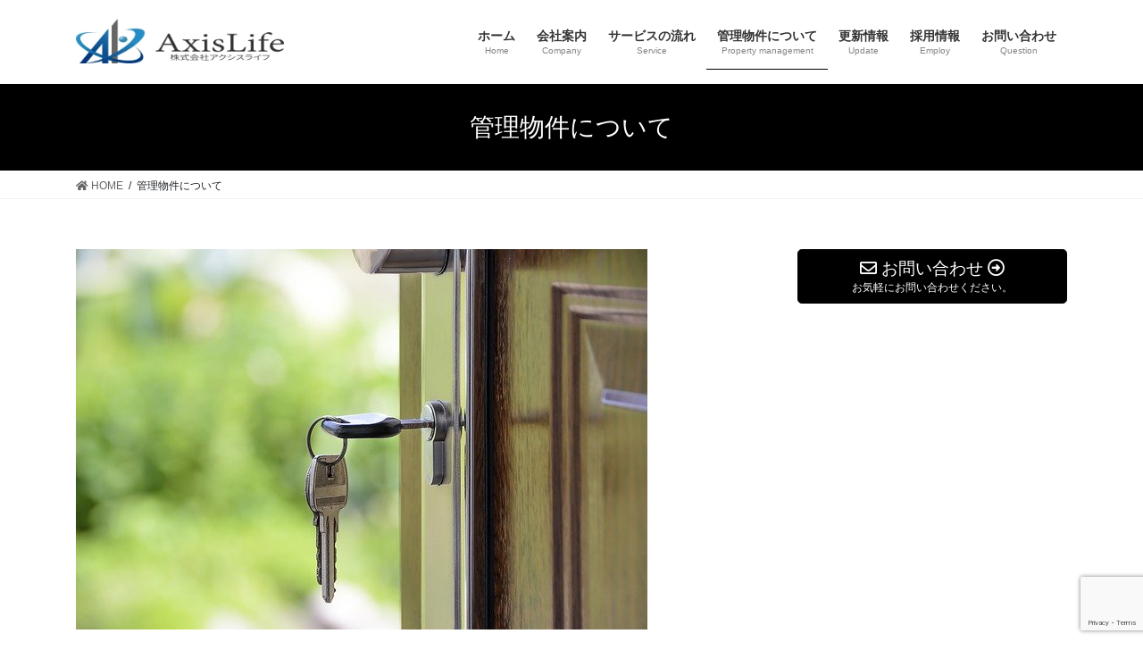

--- FILE ---
content_type: text/html; charset=utf-8
request_url: https://www.google.com/recaptcha/api2/anchor?ar=1&k=6LeK2psdAAAAAOKxd9bIo92MlMw2nLGcKaS5Rsnw&co=aHR0cHM6Ly9heGlzbGlmZS5qcDo0NDM.&hl=en&v=PoyoqOPhxBO7pBk68S4YbpHZ&size=invisible&anchor-ms=20000&execute-ms=30000&cb=wgc9lmi2wz8c
body_size: 48786
content:
<!DOCTYPE HTML><html dir="ltr" lang="en"><head><meta http-equiv="Content-Type" content="text/html; charset=UTF-8">
<meta http-equiv="X-UA-Compatible" content="IE=edge">
<title>reCAPTCHA</title>
<style type="text/css">
/* cyrillic-ext */
@font-face {
  font-family: 'Roboto';
  font-style: normal;
  font-weight: 400;
  font-stretch: 100%;
  src: url(//fonts.gstatic.com/s/roboto/v48/KFO7CnqEu92Fr1ME7kSn66aGLdTylUAMa3GUBHMdazTgWw.woff2) format('woff2');
  unicode-range: U+0460-052F, U+1C80-1C8A, U+20B4, U+2DE0-2DFF, U+A640-A69F, U+FE2E-FE2F;
}
/* cyrillic */
@font-face {
  font-family: 'Roboto';
  font-style: normal;
  font-weight: 400;
  font-stretch: 100%;
  src: url(//fonts.gstatic.com/s/roboto/v48/KFO7CnqEu92Fr1ME7kSn66aGLdTylUAMa3iUBHMdazTgWw.woff2) format('woff2');
  unicode-range: U+0301, U+0400-045F, U+0490-0491, U+04B0-04B1, U+2116;
}
/* greek-ext */
@font-face {
  font-family: 'Roboto';
  font-style: normal;
  font-weight: 400;
  font-stretch: 100%;
  src: url(//fonts.gstatic.com/s/roboto/v48/KFO7CnqEu92Fr1ME7kSn66aGLdTylUAMa3CUBHMdazTgWw.woff2) format('woff2');
  unicode-range: U+1F00-1FFF;
}
/* greek */
@font-face {
  font-family: 'Roboto';
  font-style: normal;
  font-weight: 400;
  font-stretch: 100%;
  src: url(//fonts.gstatic.com/s/roboto/v48/KFO7CnqEu92Fr1ME7kSn66aGLdTylUAMa3-UBHMdazTgWw.woff2) format('woff2');
  unicode-range: U+0370-0377, U+037A-037F, U+0384-038A, U+038C, U+038E-03A1, U+03A3-03FF;
}
/* math */
@font-face {
  font-family: 'Roboto';
  font-style: normal;
  font-weight: 400;
  font-stretch: 100%;
  src: url(//fonts.gstatic.com/s/roboto/v48/KFO7CnqEu92Fr1ME7kSn66aGLdTylUAMawCUBHMdazTgWw.woff2) format('woff2');
  unicode-range: U+0302-0303, U+0305, U+0307-0308, U+0310, U+0312, U+0315, U+031A, U+0326-0327, U+032C, U+032F-0330, U+0332-0333, U+0338, U+033A, U+0346, U+034D, U+0391-03A1, U+03A3-03A9, U+03B1-03C9, U+03D1, U+03D5-03D6, U+03F0-03F1, U+03F4-03F5, U+2016-2017, U+2034-2038, U+203C, U+2040, U+2043, U+2047, U+2050, U+2057, U+205F, U+2070-2071, U+2074-208E, U+2090-209C, U+20D0-20DC, U+20E1, U+20E5-20EF, U+2100-2112, U+2114-2115, U+2117-2121, U+2123-214F, U+2190, U+2192, U+2194-21AE, U+21B0-21E5, U+21F1-21F2, U+21F4-2211, U+2213-2214, U+2216-22FF, U+2308-230B, U+2310, U+2319, U+231C-2321, U+2336-237A, U+237C, U+2395, U+239B-23B7, U+23D0, U+23DC-23E1, U+2474-2475, U+25AF, U+25B3, U+25B7, U+25BD, U+25C1, U+25CA, U+25CC, U+25FB, U+266D-266F, U+27C0-27FF, U+2900-2AFF, U+2B0E-2B11, U+2B30-2B4C, U+2BFE, U+3030, U+FF5B, U+FF5D, U+1D400-1D7FF, U+1EE00-1EEFF;
}
/* symbols */
@font-face {
  font-family: 'Roboto';
  font-style: normal;
  font-weight: 400;
  font-stretch: 100%;
  src: url(//fonts.gstatic.com/s/roboto/v48/KFO7CnqEu92Fr1ME7kSn66aGLdTylUAMaxKUBHMdazTgWw.woff2) format('woff2');
  unicode-range: U+0001-000C, U+000E-001F, U+007F-009F, U+20DD-20E0, U+20E2-20E4, U+2150-218F, U+2190, U+2192, U+2194-2199, U+21AF, U+21E6-21F0, U+21F3, U+2218-2219, U+2299, U+22C4-22C6, U+2300-243F, U+2440-244A, U+2460-24FF, U+25A0-27BF, U+2800-28FF, U+2921-2922, U+2981, U+29BF, U+29EB, U+2B00-2BFF, U+4DC0-4DFF, U+FFF9-FFFB, U+10140-1018E, U+10190-1019C, U+101A0, U+101D0-101FD, U+102E0-102FB, U+10E60-10E7E, U+1D2C0-1D2D3, U+1D2E0-1D37F, U+1F000-1F0FF, U+1F100-1F1AD, U+1F1E6-1F1FF, U+1F30D-1F30F, U+1F315, U+1F31C, U+1F31E, U+1F320-1F32C, U+1F336, U+1F378, U+1F37D, U+1F382, U+1F393-1F39F, U+1F3A7-1F3A8, U+1F3AC-1F3AF, U+1F3C2, U+1F3C4-1F3C6, U+1F3CA-1F3CE, U+1F3D4-1F3E0, U+1F3ED, U+1F3F1-1F3F3, U+1F3F5-1F3F7, U+1F408, U+1F415, U+1F41F, U+1F426, U+1F43F, U+1F441-1F442, U+1F444, U+1F446-1F449, U+1F44C-1F44E, U+1F453, U+1F46A, U+1F47D, U+1F4A3, U+1F4B0, U+1F4B3, U+1F4B9, U+1F4BB, U+1F4BF, U+1F4C8-1F4CB, U+1F4D6, U+1F4DA, U+1F4DF, U+1F4E3-1F4E6, U+1F4EA-1F4ED, U+1F4F7, U+1F4F9-1F4FB, U+1F4FD-1F4FE, U+1F503, U+1F507-1F50B, U+1F50D, U+1F512-1F513, U+1F53E-1F54A, U+1F54F-1F5FA, U+1F610, U+1F650-1F67F, U+1F687, U+1F68D, U+1F691, U+1F694, U+1F698, U+1F6AD, U+1F6B2, U+1F6B9-1F6BA, U+1F6BC, U+1F6C6-1F6CF, U+1F6D3-1F6D7, U+1F6E0-1F6EA, U+1F6F0-1F6F3, U+1F6F7-1F6FC, U+1F700-1F7FF, U+1F800-1F80B, U+1F810-1F847, U+1F850-1F859, U+1F860-1F887, U+1F890-1F8AD, U+1F8B0-1F8BB, U+1F8C0-1F8C1, U+1F900-1F90B, U+1F93B, U+1F946, U+1F984, U+1F996, U+1F9E9, U+1FA00-1FA6F, U+1FA70-1FA7C, U+1FA80-1FA89, U+1FA8F-1FAC6, U+1FACE-1FADC, U+1FADF-1FAE9, U+1FAF0-1FAF8, U+1FB00-1FBFF;
}
/* vietnamese */
@font-face {
  font-family: 'Roboto';
  font-style: normal;
  font-weight: 400;
  font-stretch: 100%;
  src: url(//fonts.gstatic.com/s/roboto/v48/KFO7CnqEu92Fr1ME7kSn66aGLdTylUAMa3OUBHMdazTgWw.woff2) format('woff2');
  unicode-range: U+0102-0103, U+0110-0111, U+0128-0129, U+0168-0169, U+01A0-01A1, U+01AF-01B0, U+0300-0301, U+0303-0304, U+0308-0309, U+0323, U+0329, U+1EA0-1EF9, U+20AB;
}
/* latin-ext */
@font-face {
  font-family: 'Roboto';
  font-style: normal;
  font-weight: 400;
  font-stretch: 100%;
  src: url(//fonts.gstatic.com/s/roboto/v48/KFO7CnqEu92Fr1ME7kSn66aGLdTylUAMa3KUBHMdazTgWw.woff2) format('woff2');
  unicode-range: U+0100-02BA, U+02BD-02C5, U+02C7-02CC, U+02CE-02D7, U+02DD-02FF, U+0304, U+0308, U+0329, U+1D00-1DBF, U+1E00-1E9F, U+1EF2-1EFF, U+2020, U+20A0-20AB, U+20AD-20C0, U+2113, U+2C60-2C7F, U+A720-A7FF;
}
/* latin */
@font-face {
  font-family: 'Roboto';
  font-style: normal;
  font-weight: 400;
  font-stretch: 100%;
  src: url(//fonts.gstatic.com/s/roboto/v48/KFO7CnqEu92Fr1ME7kSn66aGLdTylUAMa3yUBHMdazQ.woff2) format('woff2');
  unicode-range: U+0000-00FF, U+0131, U+0152-0153, U+02BB-02BC, U+02C6, U+02DA, U+02DC, U+0304, U+0308, U+0329, U+2000-206F, U+20AC, U+2122, U+2191, U+2193, U+2212, U+2215, U+FEFF, U+FFFD;
}
/* cyrillic-ext */
@font-face {
  font-family: 'Roboto';
  font-style: normal;
  font-weight: 500;
  font-stretch: 100%;
  src: url(//fonts.gstatic.com/s/roboto/v48/KFO7CnqEu92Fr1ME7kSn66aGLdTylUAMa3GUBHMdazTgWw.woff2) format('woff2');
  unicode-range: U+0460-052F, U+1C80-1C8A, U+20B4, U+2DE0-2DFF, U+A640-A69F, U+FE2E-FE2F;
}
/* cyrillic */
@font-face {
  font-family: 'Roboto';
  font-style: normal;
  font-weight: 500;
  font-stretch: 100%;
  src: url(//fonts.gstatic.com/s/roboto/v48/KFO7CnqEu92Fr1ME7kSn66aGLdTylUAMa3iUBHMdazTgWw.woff2) format('woff2');
  unicode-range: U+0301, U+0400-045F, U+0490-0491, U+04B0-04B1, U+2116;
}
/* greek-ext */
@font-face {
  font-family: 'Roboto';
  font-style: normal;
  font-weight: 500;
  font-stretch: 100%;
  src: url(//fonts.gstatic.com/s/roboto/v48/KFO7CnqEu92Fr1ME7kSn66aGLdTylUAMa3CUBHMdazTgWw.woff2) format('woff2');
  unicode-range: U+1F00-1FFF;
}
/* greek */
@font-face {
  font-family: 'Roboto';
  font-style: normal;
  font-weight: 500;
  font-stretch: 100%;
  src: url(//fonts.gstatic.com/s/roboto/v48/KFO7CnqEu92Fr1ME7kSn66aGLdTylUAMa3-UBHMdazTgWw.woff2) format('woff2');
  unicode-range: U+0370-0377, U+037A-037F, U+0384-038A, U+038C, U+038E-03A1, U+03A3-03FF;
}
/* math */
@font-face {
  font-family: 'Roboto';
  font-style: normal;
  font-weight: 500;
  font-stretch: 100%;
  src: url(//fonts.gstatic.com/s/roboto/v48/KFO7CnqEu92Fr1ME7kSn66aGLdTylUAMawCUBHMdazTgWw.woff2) format('woff2');
  unicode-range: U+0302-0303, U+0305, U+0307-0308, U+0310, U+0312, U+0315, U+031A, U+0326-0327, U+032C, U+032F-0330, U+0332-0333, U+0338, U+033A, U+0346, U+034D, U+0391-03A1, U+03A3-03A9, U+03B1-03C9, U+03D1, U+03D5-03D6, U+03F0-03F1, U+03F4-03F5, U+2016-2017, U+2034-2038, U+203C, U+2040, U+2043, U+2047, U+2050, U+2057, U+205F, U+2070-2071, U+2074-208E, U+2090-209C, U+20D0-20DC, U+20E1, U+20E5-20EF, U+2100-2112, U+2114-2115, U+2117-2121, U+2123-214F, U+2190, U+2192, U+2194-21AE, U+21B0-21E5, U+21F1-21F2, U+21F4-2211, U+2213-2214, U+2216-22FF, U+2308-230B, U+2310, U+2319, U+231C-2321, U+2336-237A, U+237C, U+2395, U+239B-23B7, U+23D0, U+23DC-23E1, U+2474-2475, U+25AF, U+25B3, U+25B7, U+25BD, U+25C1, U+25CA, U+25CC, U+25FB, U+266D-266F, U+27C0-27FF, U+2900-2AFF, U+2B0E-2B11, U+2B30-2B4C, U+2BFE, U+3030, U+FF5B, U+FF5D, U+1D400-1D7FF, U+1EE00-1EEFF;
}
/* symbols */
@font-face {
  font-family: 'Roboto';
  font-style: normal;
  font-weight: 500;
  font-stretch: 100%;
  src: url(//fonts.gstatic.com/s/roboto/v48/KFO7CnqEu92Fr1ME7kSn66aGLdTylUAMaxKUBHMdazTgWw.woff2) format('woff2');
  unicode-range: U+0001-000C, U+000E-001F, U+007F-009F, U+20DD-20E0, U+20E2-20E4, U+2150-218F, U+2190, U+2192, U+2194-2199, U+21AF, U+21E6-21F0, U+21F3, U+2218-2219, U+2299, U+22C4-22C6, U+2300-243F, U+2440-244A, U+2460-24FF, U+25A0-27BF, U+2800-28FF, U+2921-2922, U+2981, U+29BF, U+29EB, U+2B00-2BFF, U+4DC0-4DFF, U+FFF9-FFFB, U+10140-1018E, U+10190-1019C, U+101A0, U+101D0-101FD, U+102E0-102FB, U+10E60-10E7E, U+1D2C0-1D2D3, U+1D2E0-1D37F, U+1F000-1F0FF, U+1F100-1F1AD, U+1F1E6-1F1FF, U+1F30D-1F30F, U+1F315, U+1F31C, U+1F31E, U+1F320-1F32C, U+1F336, U+1F378, U+1F37D, U+1F382, U+1F393-1F39F, U+1F3A7-1F3A8, U+1F3AC-1F3AF, U+1F3C2, U+1F3C4-1F3C6, U+1F3CA-1F3CE, U+1F3D4-1F3E0, U+1F3ED, U+1F3F1-1F3F3, U+1F3F5-1F3F7, U+1F408, U+1F415, U+1F41F, U+1F426, U+1F43F, U+1F441-1F442, U+1F444, U+1F446-1F449, U+1F44C-1F44E, U+1F453, U+1F46A, U+1F47D, U+1F4A3, U+1F4B0, U+1F4B3, U+1F4B9, U+1F4BB, U+1F4BF, U+1F4C8-1F4CB, U+1F4D6, U+1F4DA, U+1F4DF, U+1F4E3-1F4E6, U+1F4EA-1F4ED, U+1F4F7, U+1F4F9-1F4FB, U+1F4FD-1F4FE, U+1F503, U+1F507-1F50B, U+1F50D, U+1F512-1F513, U+1F53E-1F54A, U+1F54F-1F5FA, U+1F610, U+1F650-1F67F, U+1F687, U+1F68D, U+1F691, U+1F694, U+1F698, U+1F6AD, U+1F6B2, U+1F6B9-1F6BA, U+1F6BC, U+1F6C6-1F6CF, U+1F6D3-1F6D7, U+1F6E0-1F6EA, U+1F6F0-1F6F3, U+1F6F7-1F6FC, U+1F700-1F7FF, U+1F800-1F80B, U+1F810-1F847, U+1F850-1F859, U+1F860-1F887, U+1F890-1F8AD, U+1F8B0-1F8BB, U+1F8C0-1F8C1, U+1F900-1F90B, U+1F93B, U+1F946, U+1F984, U+1F996, U+1F9E9, U+1FA00-1FA6F, U+1FA70-1FA7C, U+1FA80-1FA89, U+1FA8F-1FAC6, U+1FACE-1FADC, U+1FADF-1FAE9, U+1FAF0-1FAF8, U+1FB00-1FBFF;
}
/* vietnamese */
@font-face {
  font-family: 'Roboto';
  font-style: normal;
  font-weight: 500;
  font-stretch: 100%;
  src: url(//fonts.gstatic.com/s/roboto/v48/KFO7CnqEu92Fr1ME7kSn66aGLdTylUAMa3OUBHMdazTgWw.woff2) format('woff2');
  unicode-range: U+0102-0103, U+0110-0111, U+0128-0129, U+0168-0169, U+01A0-01A1, U+01AF-01B0, U+0300-0301, U+0303-0304, U+0308-0309, U+0323, U+0329, U+1EA0-1EF9, U+20AB;
}
/* latin-ext */
@font-face {
  font-family: 'Roboto';
  font-style: normal;
  font-weight: 500;
  font-stretch: 100%;
  src: url(//fonts.gstatic.com/s/roboto/v48/KFO7CnqEu92Fr1ME7kSn66aGLdTylUAMa3KUBHMdazTgWw.woff2) format('woff2');
  unicode-range: U+0100-02BA, U+02BD-02C5, U+02C7-02CC, U+02CE-02D7, U+02DD-02FF, U+0304, U+0308, U+0329, U+1D00-1DBF, U+1E00-1E9F, U+1EF2-1EFF, U+2020, U+20A0-20AB, U+20AD-20C0, U+2113, U+2C60-2C7F, U+A720-A7FF;
}
/* latin */
@font-face {
  font-family: 'Roboto';
  font-style: normal;
  font-weight: 500;
  font-stretch: 100%;
  src: url(//fonts.gstatic.com/s/roboto/v48/KFO7CnqEu92Fr1ME7kSn66aGLdTylUAMa3yUBHMdazQ.woff2) format('woff2');
  unicode-range: U+0000-00FF, U+0131, U+0152-0153, U+02BB-02BC, U+02C6, U+02DA, U+02DC, U+0304, U+0308, U+0329, U+2000-206F, U+20AC, U+2122, U+2191, U+2193, U+2212, U+2215, U+FEFF, U+FFFD;
}
/* cyrillic-ext */
@font-face {
  font-family: 'Roboto';
  font-style: normal;
  font-weight: 900;
  font-stretch: 100%;
  src: url(//fonts.gstatic.com/s/roboto/v48/KFO7CnqEu92Fr1ME7kSn66aGLdTylUAMa3GUBHMdazTgWw.woff2) format('woff2');
  unicode-range: U+0460-052F, U+1C80-1C8A, U+20B4, U+2DE0-2DFF, U+A640-A69F, U+FE2E-FE2F;
}
/* cyrillic */
@font-face {
  font-family: 'Roboto';
  font-style: normal;
  font-weight: 900;
  font-stretch: 100%;
  src: url(//fonts.gstatic.com/s/roboto/v48/KFO7CnqEu92Fr1ME7kSn66aGLdTylUAMa3iUBHMdazTgWw.woff2) format('woff2');
  unicode-range: U+0301, U+0400-045F, U+0490-0491, U+04B0-04B1, U+2116;
}
/* greek-ext */
@font-face {
  font-family: 'Roboto';
  font-style: normal;
  font-weight: 900;
  font-stretch: 100%;
  src: url(//fonts.gstatic.com/s/roboto/v48/KFO7CnqEu92Fr1ME7kSn66aGLdTylUAMa3CUBHMdazTgWw.woff2) format('woff2');
  unicode-range: U+1F00-1FFF;
}
/* greek */
@font-face {
  font-family: 'Roboto';
  font-style: normal;
  font-weight: 900;
  font-stretch: 100%;
  src: url(//fonts.gstatic.com/s/roboto/v48/KFO7CnqEu92Fr1ME7kSn66aGLdTylUAMa3-UBHMdazTgWw.woff2) format('woff2');
  unicode-range: U+0370-0377, U+037A-037F, U+0384-038A, U+038C, U+038E-03A1, U+03A3-03FF;
}
/* math */
@font-face {
  font-family: 'Roboto';
  font-style: normal;
  font-weight: 900;
  font-stretch: 100%;
  src: url(//fonts.gstatic.com/s/roboto/v48/KFO7CnqEu92Fr1ME7kSn66aGLdTylUAMawCUBHMdazTgWw.woff2) format('woff2');
  unicode-range: U+0302-0303, U+0305, U+0307-0308, U+0310, U+0312, U+0315, U+031A, U+0326-0327, U+032C, U+032F-0330, U+0332-0333, U+0338, U+033A, U+0346, U+034D, U+0391-03A1, U+03A3-03A9, U+03B1-03C9, U+03D1, U+03D5-03D6, U+03F0-03F1, U+03F4-03F5, U+2016-2017, U+2034-2038, U+203C, U+2040, U+2043, U+2047, U+2050, U+2057, U+205F, U+2070-2071, U+2074-208E, U+2090-209C, U+20D0-20DC, U+20E1, U+20E5-20EF, U+2100-2112, U+2114-2115, U+2117-2121, U+2123-214F, U+2190, U+2192, U+2194-21AE, U+21B0-21E5, U+21F1-21F2, U+21F4-2211, U+2213-2214, U+2216-22FF, U+2308-230B, U+2310, U+2319, U+231C-2321, U+2336-237A, U+237C, U+2395, U+239B-23B7, U+23D0, U+23DC-23E1, U+2474-2475, U+25AF, U+25B3, U+25B7, U+25BD, U+25C1, U+25CA, U+25CC, U+25FB, U+266D-266F, U+27C0-27FF, U+2900-2AFF, U+2B0E-2B11, U+2B30-2B4C, U+2BFE, U+3030, U+FF5B, U+FF5D, U+1D400-1D7FF, U+1EE00-1EEFF;
}
/* symbols */
@font-face {
  font-family: 'Roboto';
  font-style: normal;
  font-weight: 900;
  font-stretch: 100%;
  src: url(//fonts.gstatic.com/s/roboto/v48/KFO7CnqEu92Fr1ME7kSn66aGLdTylUAMaxKUBHMdazTgWw.woff2) format('woff2');
  unicode-range: U+0001-000C, U+000E-001F, U+007F-009F, U+20DD-20E0, U+20E2-20E4, U+2150-218F, U+2190, U+2192, U+2194-2199, U+21AF, U+21E6-21F0, U+21F3, U+2218-2219, U+2299, U+22C4-22C6, U+2300-243F, U+2440-244A, U+2460-24FF, U+25A0-27BF, U+2800-28FF, U+2921-2922, U+2981, U+29BF, U+29EB, U+2B00-2BFF, U+4DC0-4DFF, U+FFF9-FFFB, U+10140-1018E, U+10190-1019C, U+101A0, U+101D0-101FD, U+102E0-102FB, U+10E60-10E7E, U+1D2C0-1D2D3, U+1D2E0-1D37F, U+1F000-1F0FF, U+1F100-1F1AD, U+1F1E6-1F1FF, U+1F30D-1F30F, U+1F315, U+1F31C, U+1F31E, U+1F320-1F32C, U+1F336, U+1F378, U+1F37D, U+1F382, U+1F393-1F39F, U+1F3A7-1F3A8, U+1F3AC-1F3AF, U+1F3C2, U+1F3C4-1F3C6, U+1F3CA-1F3CE, U+1F3D4-1F3E0, U+1F3ED, U+1F3F1-1F3F3, U+1F3F5-1F3F7, U+1F408, U+1F415, U+1F41F, U+1F426, U+1F43F, U+1F441-1F442, U+1F444, U+1F446-1F449, U+1F44C-1F44E, U+1F453, U+1F46A, U+1F47D, U+1F4A3, U+1F4B0, U+1F4B3, U+1F4B9, U+1F4BB, U+1F4BF, U+1F4C8-1F4CB, U+1F4D6, U+1F4DA, U+1F4DF, U+1F4E3-1F4E6, U+1F4EA-1F4ED, U+1F4F7, U+1F4F9-1F4FB, U+1F4FD-1F4FE, U+1F503, U+1F507-1F50B, U+1F50D, U+1F512-1F513, U+1F53E-1F54A, U+1F54F-1F5FA, U+1F610, U+1F650-1F67F, U+1F687, U+1F68D, U+1F691, U+1F694, U+1F698, U+1F6AD, U+1F6B2, U+1F6B9-1F6BA, U+1F6BC, U+1F6C6-1F6CF, U+1F6D3-1F6D7, U+1F6E0-1F6EA, U+1F6F0-1F6F3, U+1F6F7-1F6FC, U+1F700-1F7FF, U+1F800-1F80B, U+1F810-1F847, U+1F850-1F859, U+1F860-1F887, U+1F890-1F8AD, U+1F8B0-1F8BB, U+1F8C0-1F8C1, U+1F900-1F90B, U+1F93B, U+1F946, U+1F984, U+1F996, U+1F9E9, U+1FA00-1FA6F, U+1FA70-1FA7C, U+1FA80-1FA89, U+1FA8F-1FAC6, U+1FACE-1FADC, U+1FADF-1FAE9, U+1FAF0-1FAF8, U+1FB00-1FBFF;
}
/* vietnamese */
@font-face {
  font-family: 'Roboto';
  font-style: normal;
  font-weight: 900;
  font-stretch: 100%;
  src: url(//fonts.gstatic.com/s/roboto/v48/KFO7CnqEu92Fr1ME7kSn66aGLdTylUAMa3OUBHMdazTgWw.woff2) format('woff2');
  unicode-range: U+0102-0103, U+0110-0111, U+0128-0129, U+0168-0169, U+01A0-01A1, U+01AF-01B0, U+0300-0301, U+0303-0304, U+0308-0309, U+0323, U+0329, U+1EA0-1EF9, U+20AB;
}
/* latin-ext */
@font-face {
  font-family: 'Roboto';
  font-style: normal;
  font-weight: 900;
  font-stretch: 100%;
  src: url(//fonts.gstatic.com/s/roboto/v48/KFO7CnqEu92Fr1ME7kSn66aGLdTylUAMa3KUBHMdazTgWw.woff2) format('woff2');
  unicode-range: U+0100-02BA, U+02BD-02C5, U+02C7-02CC, U+02CE-02D7, U+02DD-02FF, U+0304, U+0308, U+0329, U+1D00-1DBF, U+1E00-1E9F, U+1EF2-1EFF, U+2020, U+20A0-20AB, U+20AD-20C0, U+2113, U+2C60-2C7F, U+A720-A7FF;
}
/* latin */
@font-face {
  font-family: 'Roboto';
  font-style: normal;
  font-weight: 900;
  font-stretch: 100%;
  src: url(//fonts.gstatic.com/s/roboto/v48/KFO7CnqEu92Fr1ME7kSn66aGLdTylUAMa3yUBHMdazQ.woff2) format('woff2');
  unicode-range: U+0000-00FF, U+0131, U+0152-0153, U+02BB-02BC, U+02C6, U+02DA, U+02DC, U+0304, U+0308, U+0329, U+2000-206F, U+20AC, U+2122, U+2191, U+2193, U+2212, U+2215, U+FEFF, U+FFFD;
}

</style>
<link rel="stylesheet" type="text/css" href="https://www.gstatic.com/recaptcha/releases/PoyoqOPhxBO7pBk68S4YbpHZ/styles__ltr.css">
<script nonce="LXjH7W5U_R3EprWuB_wF9Q" type="text/javascript">window['__recaptcha_api'] = 'https://www.google.com/recaptcha/api2/';</script>
<script type="text/javascript" src="https://www.gstatic.com/recaptcha/releases/PoyoqOPhxBO7pBk68S4YbpHZ/recaptcha__en.js" nonce="LXjH7W5U_R3EprWuB_wF9Q">
      
    </script></head>
<body><div id="rc-anchor-alert" class="rc-anchor-alert"></div>
<input type="hidden" id="recaptcha-token" value="[base64]">
<script type="text/javascript" nonce="LXjH7W5U_R3EprWuB_wF9Q">
      recaptcha.anchor.Main.init("[\x22ainput\x22,[\x22bgdata\x22,\x22\x22,\[base64]/[base64]/[base64]/ZyhXLGgpOnEoW04sMjEsbF0sVywwKSxoKSxmYWxzZSxmYWxzZSl9Y2F0Y2goayl7RygzNTgsVyk/[base64]/[base64]/[base64]/[base64]/[base64]/[base64]/[base64]/bmV3IEJbT10oRFswXSk6dz09Mj9uZXcgQltPXShEWzBdLERbMV0pOnc9PTM/bmV3IEJbT10oRFswXSxEWzFdLERbMl0pOnc9PTQ/[base64]/[base64]/[base64]/[base64]/[base64]\\u003d\x22,\[base64]\\u003d\\u003d\x22,\x22ZmpJKMKgNMK4wosGKMOwPsORFsONw4TDvFzCmHzDgcKSwqrClsKIwrNibMO6wo7DjVcIOCnCixs6w6U5wrQMwpjCgnfCocOHw43Dm3lLwqrCmMO3PS/CqsO3w4xUwo/CkCt4w65DwowPw4xvw4/DjsOUUMO2wqwRwolHFcKQEcOGWBvCvWbDjsO/WMK4fsKCwqtNw71VBcO7w7cbwr5Mw5wNEsKAw7/CgsO8R1shw5UOwqzDp8OeI8Obw7TCk8KQwpdhwrHDlMK2w6TDlcOsGAcewrV/w5kQGB5Ow7JcKsO1LMOVwopcwr1awr3ClsKkwr8sCcKuwqHCvsKoBVrDvcKLdC9Aw5VrPk/[base64]/CiA8teMObQsOFc8K1w7pFw6PDhy9kw4vDpMOCf8KGKMKrPcOvwqscWzDCuE3CnsK3fMO/JQvDoXU0JAB7woogw4nDhsKnw6tNS8OOwrhYw43ChAZDwqPDpCTDisODBw17wp1mAXljw6zCg2nDucKeKcKsUjMnWcO7wqPCkw/Cg8KaVMKxwqrCpFzDh2w8IsKMGHDCh8KkwocOwqLDm3/Dll9Gw6lnfiDDisKDDsOCw4nDmiVeUjV2eMKQZsK6ITvCrcOPLsKxw5RPZcKtwo5fQcK1wp4BZmPDvcO2w7bCh8O/w7QAeRtEwrbDlk46aWzCpy0ewr9rwrDDrU5kwqMfJTlUw7I6worDlcKew43DnSBYwoA4GcKww7s7FsKUwpTCu8KiV8Kiw6AhXHMKw6DDg8O5ax7DvsKWw55Yw5fDpkIYwqdxccKtwp/Cu8K7KcKrCi/[base64]/XFpww53DgMOfw4jCpmfDlcK8T0AcwqxrwoPCrGzDssOiw5PChcKXwqbDrsKGwrFyZcKqKGZvwpUbTnRMw7okwr7CgcOuw7NjMsKmbsOTDcK3SmLCo3LDvCILw4nCsMOHTiQGd0zDuAJlCVDClsKrb0vDqgvDs03CtkwTw45YehvChMOqccKNw4zCu8Knwp/CtHkXHMKeFhTDh8KDw5nCqTTCihrCgMOXXsOED8KQw6JzwrzCnitMIGt3wrptwrlVIFRgZkJXw6Qsw41qw4zDo1oALWHChMK0w5Zpw7o0w47Cs8KIwprDqsKcdcOhbB5aw6RywpkSw5Qkw7wvwqTDsTbCjGfChcOlw7pgNWROwozDvMKFXcOmdlQ/wpQyHSkQS8OaekUrc8OiFsOUw5DDu8KidFnCpsK2aBxEf1Zzw77Dmy/[base64]/[base64]/Dv8KsKmbDp33CocOqTlc6wo0aw50BQMOoYV1fw6HCuHLCvsKvH2rCs1rCkDdewprDr0TCpcOswq3CmxR5TMKDc8Khw5l5asKZw5kkf8K6wq3CmC9TQC0ZBmfDiD5OwqIlTV06dR8Xw7MlwpnDuDdXC8O4ezDDgSvCuk/DicKnS8KHw4h0dxw4wpY7VXc7YMOBeUYDwqnDhipIwplrZMKpPwE/J8O1w5fDtMOiwqnDhsO+SMOYwrwXa8Kjw73DgMO9wprCjk8nSTrDhWMZwrPCuE/DiSoHwrYgFMOhwpfDrcOsw6LCo8OpI2fDriwbw6TDm8OcB8OAw58ow57DvGjDuCfDrn3CgnNUeMOqZD3CnzNTw5zDqG4cwptGw70cGmnDp8OsLcKzXcKlVsO/X8KlR8O0ZQReDMKBU8ODb0tiw6fCrDXCpE/[base64]/[base64]/DmXzDjMODQcOlw7dIwozCk8KNw5XDhk8cGVjCrks/worDqcO8QcOiw5fDpSzChMOdwq/Dr8KrehnCl8O7Cn8Rw68YB3rCtsOpw6LDrMOVK1Uhw6w6wonDsnJPw58eelzCrQxgw5zDvm/[base64]/CgMKxZMKhK8Oow7QSwoJ3wozDvwvCnijCsMKiw4hNZkNPOsKVwrrDlmXDg8KMUiPComAxwprCnMO+wogdw6TChcOMwqLDlCTDl2llaGDCjkU4AcKPD8Orw7wWccKRRsO0OHEmw73Ci8OPYRPDk8KNwr4mWivDt8Oxw5lEwosuCsO0A8KJCCnCiVM/LMKAw7PClAh/UsOzOcODw6kpbMOAwqQUOncMwqscNUrClcO6w7ZvZBbDmF9UPCzCugNeH8KBwq/DuzZmwpjCh8KBwoc9CMKxwr/DnsOsKsKvw5zDpxvCjCM/WsOPwqxlwpp1DMKDwqkISsKsw7XCund0FmvDmQAMFER2w5vDvHfCnMKMwp3Ds05uZ8KjQgPCgE/[base64]/Do8O4w4PDs8KEXcKDw7NrOx3Cs1JoZyfDhE5kY8OUEcK1DRzClkLDtTrChVrDnQXChsOzMGdXw53DmMOoPU/CuMKQd8O9w5d/wrbDs8OrwozCocOMwpTDvMOgJ8KUUyTDq8KaSVYiw6bDmS7DksKsF8K0wogHworDr8Omw6clw6vComoUbMO5w5RMBkcxDlUNZS0BcMOkwpxoMQTCvknCmQMyXU/CrMOkw6FrVm9KwqcFXAdZDBJxw4giw4kEwqYCwrjDvyvCm0rCuC3ChmDDulBSAisAdnrDqBxkQcOUwq/Csj/CjsKDWsOdAcOzw77DsMK6DsKaw41mwrzDlHTCisK2OWMVKTxmwrNvGV4Jw5pdwpNfLsK9CcO5wrEyPUzCqDTCrn3CsMOrwpVPVDoYwr/DlcKkacKlBcKcwqXCpMK3cnFHLinCn3rCscK+WsOzT8KuCxTCt8KrV8KrVcKHFMOAw47DjifCvGMNbMOawqLCjxnDsDIQwrXCvsOWw47CrsKmBlzCmcKIwoYDw57Cu8Ozw4bDsE/DvMKywp7DixbCo8KUw4PDnXnCmcKHYBbDt8Kxw4vDhybDlwPDsVsrw6FiTcOLUsK0w7TCgDvCl8K0w79sZsOnwp7CicKvEERxwqbDvEvCmsKQwrtpwokREMKbDMKeXcOIbQJGwpJ/C8OFwrbCl2rDgQBqw43Dt8K+acOzw750YMK/YWMCwpJbwqUQPsKvHsKCfsOpf0AiwpPCosODbFYeTFNRWkJyc2XDln1fP8OBU8KowoLDs8KmSiZBZMOaCCQlVcKVw5zDqThTwpxWZ0nCr0lpKGTDhcOSw6XDucKkBxLCnXdZYjXCimTDpMKnGEjCo28DwrjDh8KUw7XDux/DmX8ywoHCisOVwroDw5PCq8ORW8OkIsKvw4rDjMOHOhQXIl3CjcOyPsOvwoYjCsKgKmvDmsO9LsKOBDrDrl3CssOyw7DCgm7CpsKiIcOlw7XDpx4MDhfCkQs0wp/DnsKsScOsScKfPsKKw4DDtiDDlMKAwrjCtsKDBmN+w6/ChMOCwrfCmhkUWsOiw4HCvxJ5woTDjMKcw77DgcK9w7LCrMO6HMOaw5TCj0vDqCXDvhQVw5l/wqPCiWwpwpHDpMKdw43Dkkh+Py8nJcOPc8OnTcOEc8ONTjBgw5dlw7Ynw4V7BX7DvSkLGsKiAMKbw7YSwqfDscKuaErDo04gwoJHwpvCmF1ywqhJwo4wFGnDk3B/C1pww6nDhMKFNsKDN3HDksO4wpxAw4zDvcKbc8KBwqhQw4A7BX8cwrBZSEzCjzXDpA3DqXPDshjDnkp/w5/CuT7DtcOGw4HCsjzCtMO6bAQtwqZMw4E6wrzDh8OzSw5/woNzwqBgacK1dcO6B8K1aW5sc8KsPTPDjsKNXsKrLyJfwpHCnMO+w4TDusK5H2sbw4FINhjDtmHDtMOVUMK/wq7DlRXDvsOHw7NLw6AfwqcMwpxow6vCqiBhw5syTxx0wr7Dj8KOw7jCp8KPwo/DhMKIw7AzRHoIV8KTw5c5T1ZSNjhYKkTDp8OxwpATJ8Oow7I/VcOHaVrDg0PDrsKRwp3CpGstw6TDoFJYXsOKw6TCklp6RcOkdGnDrMKyw73DssKyDMOUdcOKwqTClBvDsSJiASrDm8K+E8OxwrzCpk/[base64]/DiMOLcWDDoHB2wrPDkxIEwqIvEmjDkBBJwqpNPDzCpw/[base64]/DpcKhwppNcUgcdk87UWvDosK3Qg0zBBwRT8OsLMKWJ8KzalXCgsO7LRLDpsKXJMK7w67DsAJ7KQISwoAFX8O/w7bCqnd8EMKKTTLDjsOow75awrcdDsOXKDzDt0XCgwYzwr4tw5DDuMOPw7jCn1dCJgF2A8O/PMO9eMOzw6jDrXpVwp/Ch8KsbCklJsO4UMOLw4XDucO8MUTDs8Ocw55lw5UxRSfCtcKASCnCm0FGw63Cr8KoT8KHwpHCuEAYw5rDnMKZH8OBDcOFwpAiF2bCnzMUZ19kw4TCszEtJsK1w6TCvxPDg8O3wq0+ESzCuk/CnMO5wp5SI156wqswV3jChDTCt8O/fQQawqzDihInK3VceUwQbj7DhR9rw7gxw5QacsKrw4ZnL8ONVMKYwpp9w4snYDtHw6PDtmV7w4VxXsO1w748wpvDu3HCpncmJ8O1w5BiwrZWUsKfwo3DkjTDr07DjMKuw4/DkGVpbR1YwqXDhxsow5PCsSTCilnCthc7woBwaMKPw6YNwrZ2w5oCPMKJw4zDh8KQw6dnEl/CgcOXehJfB8OBBsK/M1rDjcKgdMKjGHNCRcK4Gn3DhcO/woHDrsOSI3HDj8Krw4zDncKUPToTwpbCiEnCtkc3w4sBB8Kyw7skwqZSXMKRwo3ChwvCgVp9wonCt8KQByLDlMKxw6YvJ8KwCT3Dh27DmsO/w5nDumjCp8KTUCbDrhbDoS9AXMKJw4sLw4Emw54Wwoc5wpgsZXRyPwF+ecKHwr/DtcO3VXzChkzCs8OLw450wpDCqcKjEh7CuCAAVsOvGMOrARjDmSIWHsOjGhrCrFLDslMEw51vflLDjwxnw7A8WyfDqmLDl8K7ZC/DlUvDkmDDgcODGXQsTHEmwoxGw5MQwrFHQzVxw5/Ds8KPw4XDkBsVwpokwoPCgMOhw6sqw7/DisOfZksOwqBNdhB3wqzChlpldsOwwoTDuVNTQHfCsApFw4/[base64]/DtMO1cUfCjTrDhC3CgRXDvcKpwrTCmcOpQsOFW8ODR1B7w45Nw5jCj2XDm8OHE8Knw5Few5DDnh9Oah/DmgbDrwd0wpXCnAYmW2nDnsKCaU8Ww55uFMKMRW7DqhprKMOEw7Rgw7jDu8KBShbDmcKnwrRQF8KTWkrCoj5Dwq1zw6JzMy8+wozDlsOaw6geEXZ5KT7Ch8KyBsK2R8Oew6trKhQgwqYZwrLCskszw6bDj8KoMMOKIcORMMKdSnPDhnNGGS/[base64]/[base64]/[base64]/Cm1PDjMKDwqpbw5QyUMKKwqBmQCQVUsOkJXVDKcKzw4hqw5bCoRfCinHCinvCl8KlwojDvTXDmsKOwp/DuFrDhMOLw5jCuQM7w6orw61hw6gUYykAGsKKw40AwrvDicO5wq7DqsK0PzvCjcKwOkwdd8KMXcOleMKBw4AeMMKPwoYZEELDgMKTwq3CkTFSwovDmSnDih/[base64]/[base64]/DvhXDscOFD1wJFsKtw6HDglpIw7/Du8OFw5PDj8K3CC3ComdAJwNpbRDDrmfCmWfDuHMUwoktw4HDjMOiTEcIw4XDp8Osw6UkfVjDh8KldsOJRcO/PcKgwopdLn8/wpRgw67DhQXDnsK0ccKiw4rDn8K+w7PDnSlTd2Rbw6lCcsK5w7YPLSTDuwLClsOqw4XDp8KUw6TChMKfGUHDrcO4wp/CnFvDu8OgWG7CocOMw7PDjXTCty4Nwps/w7fDqsKMZlRYIlvCjMObw7/Ct8KqScKqccKnd8KUIMOZS8OxdRjDpQZ+M8O2wp3DpMORw73CuVw1asKxw4DDr8O5YX8gwonDn8KdMFrCsVA5VyDCpgUkTsOqXzfCpUgSDyDCucKkBxHCvmROwrpbF8K+dsK5w5/CosKLwoVTw67DiGXDpcOgwrfDrDx2w4LCrsKGw4pGwqBWQMOWw7I/[base64]/QMOTchkbc0ZMwrrCqAdcw7vCrMOoesOJw6bDqkxEw4B/cMKlwoo4JXZkXDXCqVjCnFlhYMOCw69cY8OrwoZqegbClWElw7PDo8KEBMK4ScKLBcOrwpjCm8KJwrRPwoJoX8O1UGbDglQuw5/DrjLDoCc+w4ZDPsKpwpd+wqXDkMOnw7FVX0UOwrPCrMKdSHrCicOUSsOcw5xhw74yKsKZAMO/fcK9w7kzfMOpKzLCj2QkeVo+wofDpmcNw7rDjsK+bMKpKcOywq3DtsOzO2jDt8OQA39qw5jCssOybMK1InHDvsKsXC/[base64]/IcKOW3/CgnbDhzHCkU7CmzvDk19mwrRowoPDm8OHw4U/wqg1HcO3Dilyw6fCqcOXw6fDlTFSwoQkwp/Co8O+w44sSwTCosOOCsKFwoZ/w4rDkMOjScKTCy06w5MTOXkFw6jDh1PDtCbChMKfw5IQESTDm8K8LsK7wo18DyHCpsOvMsOQw4XCoMOoAcKPPjckd8OoEi80wp3CqcKgKcOJw4EPLsKNHFQ+e19Qwrl9bcKjw4vCnkPCrh3DjAgpwp/[base64]/WSo9KgVcw74HPsKrwo7DmR5eEwFoXsOawrlTwp4QwpzCtsOrw5I4VMOFQsOUNy/DjcOywoF7d8KydSNjYsOmbAnDjjlVw4EgPsK1OcOAwpRKSBw/fsKWLSDDnkZ6d2rCsWHCqh5PFMOtw7bDrMKdKzpvwq4RwoNkw5dFXjwfwpYawq3ClH/[base64]/Ci8OcRMKswqh1w6XDqH0+wo94EDsEwozDrE3Cn8OnK8KFw5TDmcKQw4TCsiPDiMODc8O4w75qwqPCkcKwwovCgsK0bsO/bSNZZ8KPBxDCsAjDk8KtE8O6wp/DmMK/PScXw5zDpMOHwppdw6DDuEbDhcKrw7vDscOOw5zCmMOww5toNilAGi/DmW8Pw54/w41dKHsDOXTDuMOzw6jClUXDq8O4HQXCthjCg8KacMK4F17DksOBAsKKw79/AkAgEcKRwr5aw4HChgMswpzCksK3FcKHwokYwp4WEcOxVAzCjcKgfMK2MA0ywqPDtMOIdMKIw74bw5l/VEICw7PDvgRZHMKLEsK/[base64]/wqXDqnZSwpQ0E8K9asOOHUPDmkQyH8Ogw6vCtxzCicOgb8OyR14ZAkQ0w4FGJi/CsFYuw6fDjX7Cs3NKUQPCnA/DiMOtwpo2w4fDgMKmKsOwaQloecOVwoUENmPDlcKXNcKmw57CmgNlOsOAw74Qc8Ksw506ayA3wpUow6bDiGZmU8OMw5rDlsO/ecOxw549wo56wrJvw6ZBKCQAwqzCjsOySQfCnhUJTsOYScO6EsKLw6QUNxzDg8O4w4HCscK9w5bCnxPCmg7Dqh7DklTCpiDCp8Odw5XDrnzCnn5sbcKwwq/[base64]/CjAthwrfDkBzDpMKQIQ7Dl03CtsKTccOnfg1Ew5EKw7IMPH3DnFlDw4JKwrp8IlAgSMOPO8KMVMOEGcORw5hLw6/DjsOXHS3DkDgGwrJSAsKpw5HCh1ZfDDLDngXDlmpWw5jCsyAENsOfFwLCokrDtzJ+a2rDocKPw48ALsKmJMKkwpVdwpQ9wrATWEhLwrzDo8KfwqvCrGdBwpLDnRQKKzchJ8OJwq3ChnzCiRc+wqjDpjUKX3wGAsOmG1/CrcKfwrnDs8KIYUPDmAFrCsKxwqEjHVLCicKpwqZ1P0k8SMKvw5/DggbCt8O0w70sUAHChG4Kw64SwpAcHcOOdQzCqwHCrcK9w6MKw6ZOB0zCqcKXfj7DgcOdw5LCqsKMXx1tMcKGwoDDmEA9ZRUGwo8SIkDDvmrDhgFhVsOCw5cew6XCqlHDhV/DvRHCjVbCtAfDkcK7E8K0WDwAw6IuNQ86w6sFw6EvD8KjFwMUMEJgG2gPwqDCojfDtATCpcKFwqN/[base64]/CnQkwwoDCp8KKwqxyw58Qwq7Dk8KgS8OgwpjCqxRnw4prwqp9w53Dh8K4w64Qw7BLLMOiMBjDpgLDtMKiw7lmw78CwrhlwokNTVt+M8KOMMK9wrc/[base64]/DqE9KdWt2SCXCkMKvccOtfsOybcK9PcOPwqhDOCXDi8OjO3bDlMK5w6ZdH8Orw4hGwrHCo05Uw6zCt1JtR8KzQMOPdsKXd1nCjCLDmylYw7LDoVXCsgIkC1LDg8KQG8O6Xi/Cv298OcK/wpFrMj7CvTRTw5NCw7vCs8OawpB7c3nCmx7CqDkJw5jDrCglwr7Cmwtpwo3Cm0Bnw43CiT4LwrMQw6QEwr4dw69pwrYmNMK6wqnCvETCvsOnNcKvYsKYwrvCkBZ4THEtV8K+w6/[base64]/MMOoSTJ+w6cXAAtEw6TCrlbDscOMw5JZBMOCAcO5MMKxw7gxK8K5w6jDqcOQT8KCw4vCvMKtDFrDpMK/[base64]/HcOxU8OhdsOjw7vDjkDDuwvDr8OjSMK5PBjCkipLLcOKwpsfH8OiwoUCH8KXw6Rjwp1xOMOgwq3Cu8KhSTxpw5jDqcKmJxnDskLCrMOSXmbDnTIZfn1Vw43DjkbDngLCqi0JBwzDkh7CtR9SbgpwwrbDgMO6PWLCg1x6CjgxccKmwo/DrUw0w5Ujwqgpw5crw6HCp8KvG3DDn8Klw4xpwr/CsGgZw7ZOGlJSE0nCvDTCilo+w4A6V8OuJCU3w6XClsOfw5fCvzhaJMKAwq9STU8ww7jCu8KywrHDj8OAw4bCqMKhw57DpsK5fW13wr/CtjV4fBjDqcOAUcO7w7zCisOkw6VIwpfDv8KUwpDCqcKrLFzChxFBw5nChkLCjH7ChcKuw7MIFsKXasKScgjCgQcIw7/CmsOiwqVfw7bDrsKUwpLDlmoVA8OiwpfCucKVw41DdcOoBHPCosKkAz7Dk8KuV8KEXH1yZyB8w7ovcVx2dMOkSMKRw7DCgcKhw7gxEsKNQ8KCTh5/dsORw6LDu17CjG/CllDDs1FqBcKxKcOqw6Nxw6sLwotsBgfCkcKadyrDo8O3RMKow6ISwrtrW8OTw5nCrMOKw5HCiA/Dh8ORw5XDoMKPL2fCvlRqbMOBwrPCl8KCwpJ/[base64]/bcKFwqDDvcKDw4bDrcOLLRTDqsK0TQTDncOuwrZbwpnDnsKmwq9IQsOyw5xRwpUywp/DvE8iw5REa8ODwqQNFsOvw7/Cj8OYw7QTw73DscKUR8K0w7gLwpPClQYQAcOUw44xw7rCp3vClGHCshw6wo57dVzClXLDqiYRworDpMOXTzpfwq0ZOB/DhMO3w4zCpkLCuz3DmWnCu8OdwqBSw7Urw7zCsm/CuMKCYMK4w5ATZntBw50QwplAUHxtT8K6w550wqTDrAMTwr7Cgz3CkGjCoTJtwqXDucOnw7zCsAZhwoEmw5N+S8OzwojCpcOnwrDCr8KKc0Ugwp3CssKlcijDisOMw4ESw7nDqcKbw5d4d0nDmMKsNyTCjsK1wpppXxdXw4JoP8OAw5/CjsOZGlorw4oUeMOjwqZONiIRwrxPNFXDhsKUOD/DlGgCS8O5wozCtcOVw4XDrsOfw7NSwovCksKGwoJ0wozDp8OHw5DDpsKySDtkw47CoMKhwpbDnmYTYCVlw53DgcOYPE/Dt1nDkMOrU2XCjcKFZMKEwo/[base64]/CoBc5PMOiw4rDnldnw7rCnn7DjsKZMHvDscObG35jRXkHLcKlwpnDkSDCr8Osw77CoXfDvcK1FzXDkVcRw75Dw4E2wonCjMKsw5sTAsKzby/CsAnCuC7CqBbDq2cVw7jCisK7HDVNw48XVMKuwpcmWsKqdWpFE8O4F8KCbsOIwrLCun3CknY4LMO0GwzDucOdw5zDpjY7wp5pTcOhB8OAwqXDmUR9w4zDrl5iw7XCjsKSwp/[base64]/CtFTCmQVuw6TDt8KUw45GFFsQw4DCmHHDmMKULGR0wrZMOsKiw5EOwoBHw4nDvH/Dhm1mw7s2w6QVw4PDjMKVwqTDhcK5wrchbMKDwrPCvijDhMKSC2fCoi/[base64]/[base64]/CjCpjwrnCszkKKsK+wpVrwpPCo8K9w4MxwoI7O8KBX03DtFdXPsOYGjM/wonDv8OiYcKMLnIzw5UGaMKUdsK9w6ptw5vDscOzexAzw40QwqbCuQ/CscOAU8OrMzXDh8O6wptMw4Mmw7bDsELDrUxow7YTNwbDsygNAsOswrDDoko5w4rClMOBakc3w43CmcOhw5jDp8OADEFlwr8Bw5vCsgIREx7Duw3Dp8OowpbDqEVwK8KLXcOvwr/[base64]/CmMOQLl3DqjLDqsOmW3kNw4JzdTDDl8OuLMK6wpdow5RBw5HDoMKTw456woTCj8OGw4/[base64]/CnMKsw71Dc8KYTATCnG1TwpUvwoTDlMOcAMO6wqDCncO/wqTCkXJxw5fDisK4DmnDiMODw4Ved8K8FxM0fsKRQsOVw7rDqnYFZcOPVsOaw6jCtjzCuMO0UsOMDgPCuMOgDsK5w40DcgAWL8KzAsOXw57Cm8KDwrdLVMK6bsOsw4pgw4zDoMKsNGLDjys4wqhzL09twrHCjSTDssOJW3Q1wpIqFAvDnMOwwq/DmMOXwpTDgMO+wqbCrHlPwpnClVTDocKbwqslHC3DsMKYw4DClcKDwoRUwqzDoTkAa0vDtz7CpVYqTH/DuS4awqvChysQO8ODPmQPVsKawpjCjMOuw6TDgk0fbMK/B8KYHcOAwpkFNcKHDMKXwr7DjFrChcO5wqZ/wpvCgREdCnrCqsKVwqlMBCMPw6t6w68Hf8KIw4bCvX4Xw7ZcDlHDhMKswq0Sw4XDvsKCHsKpTRYZCyVQDcOnwr/ChcOvSRp/w61bw77CtsO1wpULw4zDqxsMw6TCmxzChWHCmcKswr0KwpXCm8Onwp8bw4nDs8O3w7bDhcOWdcOqJ0jDmGYMwpvCscKwwo1owr7DvMOpw5YgATLDh8ONw5YVwodwwpPDolJDwro/wrrDrB0vwr5wbWzCusKQwpgMPVFVwrXCkcO0Cw5UMsKcwohHw6tbc1ZbdMKTwq4HJUt/[base64]/[base64]/Dk8KuJFTCqC4kNMOUVcK0bMOew4tiHm3DocOTw6HDgsK3wrDCvcK0w4YDOsKjwovDosOUeSrCu8KUXMOsw615woDChcKowqllF8OZQcKtwrgEwqfCgcKfS3vDlMKRw5PDj1MLwqcxQMKMwrpDQVfCnsKTH1lGw4jClAZhwrLCpEXClhLDqyrCuyFowo/DnsKdwp/CmMO3wokITcOASMOSd8KfOVXCssOidCJ7wobChkFnwrlHARoBPUcFw4HCj8OYwpbDqcKvwqB4w7A5RT0fwqhhcxPCmcOmw7DCncKRwr3DkAnDtE0Gw5TCpMOMKcO5fijDkV7Dn0PCi8KkXRwhWXbDhHXCvsKswpA0TXtuw5bDumcDMUXDsk/[base64]/w7nDmgQ+wrduGB12wqTDrMKqP8O5wp8lw7/DqcO3wonCuCZcKMKxQ8OjfATDrkDDrMOuwovDi8KAwp3DjMOOB3ZkwpR3WSptGsO8ez/[base64]/w4rCqMKaQsOHw5vDmsK3wrrDrsK5wqnDh8KPw47Dk8OoEjJQVG5Rw7vCj1BDUcKZJMKkEsOAwoczwr3Cunx+wq4Iw51dwqpVI0Y2w5RIcygpBsK1NsOnZWEGw4nDkcObwq3DghEXdMOuXDHCisOZD8K/eknChsOywpkNJsOtb8KtwrgGbMOVfcKVw5Qtw41nwp/Dj8OAwrzCtjnDu8KHw5VxAsKZFcKZa8KxYmnDh8O4FBZCUFUew7dLwpzDt8OFwoYyw67CkAYqw5rCo8OwwpXDkcOAwpDChsKpe8KsGsKyVUMCVcODG8KpDcKEw50Mwq9xZnwwbMKGw7tuQMO4wrHDl8Oqw5c7eCvCicODIsO9woLDizrDvzgkw4wiwrZ/w6kkNcOvHsKlw548UzzDhHbCp3/CmcOPfQJKYRoMw7PDlmNqdcKAwpxqwo4YwovDoxvDrcO1K8KoYcOWPMKFwqwLwr4rTGsgKExUwrU2w4RCw6ZiUULDvMKObcK6wop2w5vDisKIw4/CuD9RwqbCiMOgesKQwr/[base64]/w5zDncOjD0rCo8KDMlzClsKyVCDDvQTCgmrDs1/DocKBw4EjwrnDjnBBLVLDq8O7IcKSwrFxKUnCpcKJPAExwrkmDxoSNH0Qw5jDocOpwpBhw5vDhsOHGMKYBMKwJXDDicKxOcKeH8Odw44jQy3CksK4A8KMI8Orwo5xYiRgwozDsVUmHsO1wrPDiMKpwr9dw4jCpg1OAAZNCMK6CMOGw6VVwrt2e8O2TntuwovCsF/DpnHCgsKYw6/CscKqwpkcw5dGR8Kkw4/CucKoBDrCkzQVwprCo0JPw5gIUMOtCcKvGAYBwpVkZMO4wp7DsMK8OcORKsKiwoh/UxrCksKWE8KtZsKGBnMEwoBOw54nYMOZw5vDscOKwoQiFcKHbycew6c+w6PCsVbDgsK1w400wozDisKSHMK9AsOLfA5SwrtwLSvDpcKiAkxqw7PCtsKWIcOwIhLCnnvCoz0RQcKDZsOcZcOuIcOEWsO0H8Kkw4bCjRfDi2fDmcKXa1/Col3CmMKFfsKrwoXDn8Obw6pDw7zCiEszNXDCmcKAw57DmhfDksKLwp8AGcOnIMOjDMKow79rw4/DqmXDqVbCkGDDgAnDpxnDo8OlwoZ0w6DCtcOgwqdJwqhjwrkrwoQtw4PDlsKvUErDvHTCvw/[base64]/[base64]/DukDDr0gYMCLDnsOswothw7hww6rCmHvClcOMeMKIwoIfM8K9IMKRw6bDp0kfJcORb0zCpinDgWgwTsOKw4nDqm0GLcKawr1kNMOEXjTDusKdGMK1S8K5DAzCjsKkE8OYXyBTXFnCgcKwC8KTwrtPIVBww6NSUMKEw6HDi8Oqa8Oew7MEMw/[base64]/DpcKRw5VBwrHCmsObTxQEMwJBwqxfXHsfw5g7w7ROZ0vCnsKhw551wpR5ajrCksO4Yy/CnFgmwo3CgMOhUQ7DoDgowo/DvcOjw6zCi8KNwo0iwrxRBmYkBcOaw6/DhTrClTxOViHDisOIfcKYwpbDs8Ksw43DvcOWwpXCpCxGw5xTJ8K2F8ORw4HClz0Awp88EcKyMcOvwozDncOUwrsAMcKZwoUEO8O6cwsHw6vCrcOkwpbDqQ89amxrQ8Kwwr/[base64]/w61XVcOmPXsQOUnCgcKQIR7CsBN6ZMK3w7/CmMKMEMK5BMONJz7Dr8OZwoHCgD/DtUF8ScKtwpXCqcOQw7sYw7sDw5vCm0zDqTZ/KsOnwonCn8KuBhdjUMKBw6MXwoDCp0/CrcKJbl8Mw7gXwptAEMKhYhkqSsOESMONw5bDhj9ywogHwpDDp3hBwpsmw63DusK4fsKMw7HCtThRw7cPFQg+wq/[base64]/[base64]/DlRTCuRXDrzpUw6MzwrjDk8OUwrgMKTPDtMOgwojDnjRIw73DuMOVJMObw5DDnjPCl8OgwqbCrMKgwrvCl8OewrbCl0TDvcO0wrBIdWF8wqjCt8KXw5zDsTNlZhXCiCUffcKxc8O/w57DoMOwwqUOw7gRUcOSWXDCpyXDgAPCjcKJZsK1w4xhFcK6Z8OgwoTDrMOGR8OxGMO0w4jCnxkTSsOsfjTCvUXDqnLDrUkkwpchMFfDmMKSw57CvsKDMsOVF8KbaMKIY8KYEX9fw5EQWFYHwo3Ch8OOaR3Dg8K/BMOFwoIxwqcNdsOLwqrDiMK5IcOvPhrDi8KyD1AVT3DCr08Zw442wqPCrMKyQ8KeTMKfw41Jw7g7W1ZoMivDvMOFwrnDrsKgZWZhBMOzNgIMwoNWM287O8O0WcOVDhDCqSLCqAV5wr/CmjTDlB7ClVlsw6FxcDE/E8O7D8K3NSkBAwRhHsO4wrzDu2jDvcONwpXCiGjCtcK0w4oBGX7Dv8KiVcKEL3F5w6khwo/[base64]/wrBSd8OXwrROw75NZsK3w5ZCw67Ds0tywq3DucO0c1DCkRxcNADCsMOXYMOfw63CscOEwoM3LnLCq8KNwpzDisKHRcKecmrCrXgWw5Fgw5fDlMKaw5/DocOVaMKiw4Mrw6IewonCu8OWfkpyXStVwpFVwrciwq3DtsK8woLDpzjDjFbDssKZLQnCuMKkZcOpJsKVXMKGdCPDosOOwpMmwoXCq21BNQ7Ct8Ksw4IAfcKcbEvColjDiyMuwoNUQChBwpoRYMOEMD/CtUnCp8K5w61vwrkSw7rDoVnDtsK2wpw+wpN6wpZhwp8lWgDClMKMwpILIsOiHMOmwpoERz1zaRwtWcKRw7Ynw6/DgWw8wpLDrGIbUcKSIMO0cMKnOsKZw69NU8Oaw6UbwozDvSwYwqYCJcOrwoFtKmRqwoAzc3XDsEUFwphdJ8KJw4fCiMK4QHJIwq8AExfCi0/DgcKRw5kPw7lRw5XDpEHCicOPwofCucOofx8jw5vCpELCnMObXCjDoMKLB8K0wpjCrj/DjMOoUsOeE1nDtExdwoXDusKHZsOCwoTCm8Kqw6nCqj4Vwp7DlBQ9woB9wpJiwpvCpcOIDGXDjl58TQ0vZCVhF8Odw7sBBsOzw5JKwq3DocKNPsOFwrJuPQwrw4F5AjlMw4wyGsOYK1s0w7/DucKlwrUucMOUYMOyw7/CqMKEwo9dw7PDisKoI8OiwqHDr0zDgzUdIsOrHTzCjULCu0EqQF/CsMOVwoZNw595c8OGCw/Cr8OtwoXDtsO9QVrDh8OPwoIYwr5cCHtAXcOkUSBIwoLChMOxYxwvflV7GsK5YcKrQynCqEEpecO4K8OuNlo5w6TCocKRd8O/[base64]/Dhx9swoBIwqtwYMObwpsxHwrDvBXDiMKhwrZ6CMKQw69hw4V+wqtFw4xMwrMcwpzCicKdLXbDiGVXw5ZrwrTDpU/CjlQjwqRswphXw4l0wrjDqy8ce8KVZMKsw6jCgcOVwrA+wp7Du8O3woXDj3kuw6YBw6DDsCjCn3HDilPCs3DCksKxw47DkcOVTntGwrU9woTDjVfCvMKLwrLDkBEeJALCvsOcemBdWsKDZTQTwofDpQ/CksKGFEXCvsOjNMOnw4HCvsO+w6/[base64]/CjnJZw6pewpHCnMO0dMO2wp/CjHzCkjMvw6rDnjRjwpLDmsKtwpHCkMKzWsO3wrfCqGzChWfCr29Ww4PDsTDCkcKVHWQsUcO5w5LDui5/[base64]/DnMKLLsOcw5dWYMO+wr8TwrMsw7fDjsOxXnMuwr/DhMOawpsMw7/CrgvDu8KxLyTDmjdBwrLCkMKww4Ifw60ARMOCeDh4YXNldsKbAsK4wrN/[base64]/[base64]/b0U9PCPChsO0J8OmJjwTwqJwc8OJw5V5aMK1w6Uvw7bClmcEUsKEEy9HO8OBTlvCiHXCkcOuaQnDkxUnwr9yUzIdw5DDiTPCsXR6F0pCw5PDlDZawpFHwpZnw5R2JcK0w43DhX3DlMO+w6zDq8OPw7xaOMOEwq8MwqMdw54mIMO4K8Oxwr/DhcKzw7/[base64]/[base64]/Ct8K3VggvwoInGcOLKhnDi8OuVwZHw6XDkcKDKE5wNsK+wptXMypFBsK+VHXCplPDogl/[base64]/[base64]/wr/[base64]/OMKfMmsew4zDpQHDj8K+w4lzw4pYIcOXw7MzwqJuwqTCpsOzwqs/TSBVw6zDnMK2ZcKVZjzDggBOwqLCr8KBw4IkMCFZw5vCv8OwUVZywrTDu8Oje8OWw6XDjUFSJmfDosO2LMK5w4HDnjbCgsOkwr3ClcOWTV98Y8OGwpExwp/CvcKswqfCgGzDkcKrw64cdMOFwo5JHsKGwpt7L8KvJsOZw5l5BcKzEsOrwrXDrk0Uw7hGwqYPwqYEGsO6wolsw6Edw4l2wrrCsMOrwosM\x22],null,[\x22conf\x22,null,\x226LeK2psdAAAAAOKxd9bIo92MlMw2nLGcKaS5Rsnw\x22,0,null,null,null,1,[21,125,63,73,95,87,41,43,42,83,102,105,109,121],[1017145,652],0,null,null,null,null,0,null,0,null,700,1,null,0,\[base64]/76lBhnEnQkZnOKMAhnM8xEZ\x22,0,0,null,null,1,null,0,0,null,null,null,0],\x22https://axislife.jp:443\x22,null,[3,1,1],null,null,null,1,3600,[\x22https://www.google.com/intl/en/policies/privacy/\x22,\x22https://www.google.com/intl/en/policies/terms/\x22],\x22kKp7s1kvugWxCSLNlsVX1Xrb/VYXzmMj2tE0Luk9G3w\\u003d\x22,1,0,null,1,1769321184632,0,0,[156,165,118],null,[93,135,210,179,213],\x22RC-OD5pMU9N76Lp5Q\x22,null,null,null,null,null,\x220dAFcWeA7Untt0crbncq8irJaLZSGpVXr0ecxhiQSsHAMHuMTFHHijtCMoYQIIPRh1_srAD28RDOTzcTqsqzk4Fco3Yrq7CkU_yg\x22,1769403984515]");
    </script></body></html>